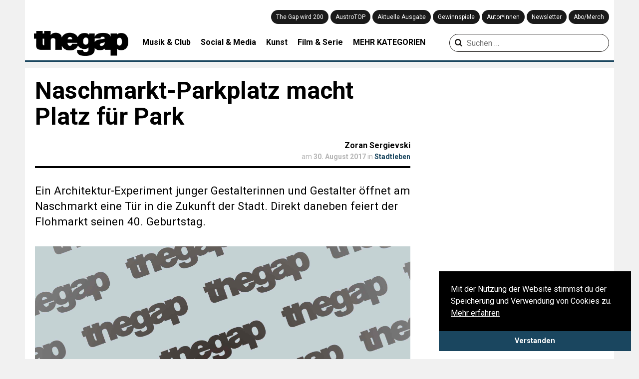

--- FILE ---
content_type: text/html; charset=UTF-8
request_url: https://thegap.at/naschmarkt-parkplatz-macht-platz-fuer-park/
body_size: 17456
content:
<!DOCTYPE html>
<html lang="de">
<head>
    <meta charset="UTF-8">
    <meta name="viewport" content="width=device-width,user-scalable=no, maximum-scale=1.0, initial-scale=1.0"/>
    <link rel="profile" href="http://gmpg.org/xfn/11">
    <link rel="pingback" href="https://thegap.at/xmlrpc.php">

    
    <meta name='robots' content='index, follow, max-image-preview:large, max-snippet:-1, max-video-preview:-1' />

	<!-- This site is optimized with the Yoast SEO plugin v26.5 - https://yoast.com/wordpress/plugins/seo/ -->
	<title>Naschmarkt-Parkplatz macht Platz für Park &#8211; The Gap</title>
<link data-rocket-preload as="style" href="https://fonts.googleapis.com/css?family=Lora%3A400%2C700%7CRoboto%3A300%2C400%2C700&#038;display=swap" rel="preload">
<link href="https://fonts.googleapis.com/css?family=Lora%3A400%2C700%7CRoboto%3A300%2C400%2C700&#038;display=swap" media="print" onload="this.media=&#039;all&#039;" rel="stylesheet">
<noscript data-wpr-hosted-gf-parameters=""><link rel="stylesheet" href="https://fonts.googleapis.com/css?family=Lora%3A400%2C700%7CRoboto%3A300%2C400%2C700&#038;display=swap"></noscript>
	<link rel="canonical" href="https://thegap.at/naschmarkt-parkplatz-macht-platz-fuer-park/" />
	<meta property="og:locale" content="de_DE" />
	<meta property="og:type" content="article" />
	<meta property="og:title" content="Naschmarkt-Parkplatz macht Platz für Park &#8211; The Gap" />
	<meta property="og:description" content="Ein Architektur-Experiment junger Gestalterinnen und Gestalter öffnet am Naschmarkt eine Tür in die Zukunft der Stadt. Direkt daneben feiert der Flohmarkt seinen 40. Geburtstag." />
	<meta property="og:url" content="https://thegap.at/naschmarkt-parkplatz-macht-platz-fuer-park/" />
	<meta property="og:site_name" content="The Gap" />
	<meta property="article:published_time" content="2017-08-30T13:07:54+00:00" />
	<meta property="article:modified_time" content="2017-08-30T13:40:48+00:00" />
	<meta property="og:image" content="https://thegap.at/wp-content/uploads/2017/08/20643141_310869639321998_8638493772776030131_o.jpg" />
	<meta property="og:image:width" content="1200" />
	<meta property="og:image:height" content="796" />
	<meta property="og:image:type" content="image/jpeg" />
	<meta name="author" content="Zoran Sergievski" />
	<meta name="twitter:card" content="summary_large_image" />
	<meta name="twitter:creator" content="@https://twitter.com/ZoranSergievski" />
	<meta name="twitter:label1" content="Verfasst von" />
	<meta name="twitter:data1" content="Zoran Sergievski" />
	<meta name="twitter:label2" content="Geschätzte Lesezeit" />
	<meta name="twitter:data2" content="4 Minuten" />
	<script type="application/ld+json" class="yoast-schema-graph">{"@context":"https://schema.org","@graph":[{"@type":"WebPage","@id":"https://thegap.at/naschmarkt-parkplatz-macht-platz-fuer-park/","url":"https://thegap.at/naschmarkt-parkplatz-macht-platz-fuer-park/","name":"Naschmarkt-Parkplatz macht Platz für Park &#8211; The Gap","isPartOf":{"@id":"https://thegap.at/#website"},"primaryImageOfPage":{"@id":"https://thegap.at/naschmarkt-parkplatz-macht-platz-fuer-park/#primaryimage"},"image":{"@id":"https://thegap.at/naschmarkt-parkplatz-macht-platz-fuer-park/#primaryimage"},"thumbnailUrl":"https://thegap.at/wp-content/uploads/2017/08/20643141_310869639321998_8638493772776030131_o.jpg","datePublished":"2017-08-30T13:07:54+00:00","dateModified":"2017-08-30T13:40:48+00:00","author":{"@id":"https://thegap.at/#/schema/person/a11d6942c732be63164e145ec8724e8a"},"breadcrumb":{"@id":"https://thegap.at/naschmarkt-parkplatz-macht-platz-fuer-park/#breadcrumb"},"inLanguage":"de","potentialAction":[{"@type":"ReadAction","target":["https://thegap.at/naschmarkt-parkplatz-macht-platz-fuer-park/"]}]},{"@type":"ImageObject","inLanguage":"de","@id":"https://thegap.at/naschmarkt-parkplatz-macht-platz-fuer-park/#primaryimage","url":"https://thegap.at/wp-content/uploads/2017/08/20643141_310869639321998_8638493772776030131_o.jpg","contentUrl":"https://thegap.at/wp-content/uploads/2017/08/20643141_310869639321998_8638493772776030131_o.jpg","width":1200,"height":796,"caption":"© Zara Pfeifer"},{"@type":"BreadcrumbList","@id":"https://thegap.at/naschmarkt-parkplatz-macht-platz-fuer-park/#breadcrumb","itemListElement":[{"@type":"ListItem","position":1,"name":"Startseite","item":"https://thegap.at/"},{"@type":"ListItem","position":2,"name":"Naschmarkt-Parkplatz macht Platz für Park"}]},{"@type":"WebSite","@id":"https://thegap.at/#website","url":"https://thegap.at/","name":"The Gap","description":"Leiwand seit 1997.","potentialAction":[{"@type":"SearchAction","target":{"@type":"EntryPoint","urlTemplate":"https://thegap.at/?s={search_term_string}"},"query-input":{"@type":"PropertyValueSpecification","valueRequired":true,"valueName":"search_term_string"}}],"inLanguage":"de"},{"@type":"Person","@id":"https://thegap.at/#/schema/person/a11d6942c732be63164e145ec8724e8a","name":"Zoran Sergievski","image":{"@type":"ImageObject","inLanguage":"de","@id":"https://thegap.at/#/schema/person/image/","url":"https://thegap.at/wp-content/uploads/2017/07/OCEsVh95_400x400-300x300.jpg","contentUrl":"https://thegap.at/wp-content/uploads/2017/07/OCEsVh95_400x400-300x300.jpg","caption":"Zoran Sergievski"},"description":"Baujahr 1988, hat Publizistik studiert. Veröffentlichungen bei BUM Media, über.morgen, Ö1 u.v.m. Das Kulturelle ist politisch.","sameAs":["https://x.com/https://twitter.com/ZoranSergievski"],"url":"https://thegap.at/autor/zoransergievski/"}]}</script>
	<!-- / Yoast SEO plugin. -->


<script type='application/javascript'  id='pys-version-script'>console.log('PixelYourSite Free version 11.1.5');</script>
<link rel='dns-prefetch' href='//fonts.googleapis.com' />
<link href='https://fonts.gstatic.com' crossorigin rel='preconnect' />
<link rel="alternate" type="application/rss+xml" title="The Gap &raquo; Feed" href="https://thegap.at/feed/" />
<link rel="alternate" type="application/rss+xml" title="The Gap &raquo; Kommentar-Feed" href="https://thegap.at/comments/feed/" />
<script type="text/javascript" id="wpp-js" src="https://thegap.at/wp-content/plugins/wordpress-popular-posts/assets/js/wpp.js?ver=7.3.6" data-sampling="0" data-sampling-rate="100" data-api-url="https://thegap.at/wp-json/wordpress-popular-posts" data-post-id="104062" data-token="7916d30d21" data-lang="0" data-debug="1"></script>
<link rel="alternate" title="oEmbed (JSON)" type="application/json+oembed" href="https://thegap.at/wp-json/oembed/1.0/embed?url=https%3A%2F%2Fthegap.at%2Fnaschmarkt-parkplatz-macht-platz-fuer-park%2F" />
<link rel="alternate" title="oEmbed (XML)" type="text/xml+oembed" href="https://thegap.at/wp-json/oembed/1.0/embed?url=https%3A%2F%2Fthegap.at%2Fnaschmarkt-parkplatz-macht-platz-fuer-park%2F&#038;format=xml" />
<style id='wp-img-auto-sizes-contain-inline-css' type='text/css'>
img:is([sizes=auto i],[sizes^="auto," i]){contain-intrinsic-size:3000px 1500px}
/*# sourceURL=wp-img-auto-sizes-contain-inline-css */
</style>
<style id='wp-block-library-inline-css' type='text/css'>
:root{--wp-block-synced-color:#7a00df;--wp-block-synced-color--rgb:122,0,223;--wp-bound-block-color:var(--wp-block-synced-color);--wp-editor-canvas-background:#ddd;--wp-admin-theme-color:#007cba;--wp-admin-theme-color--rgb:0,124,186;--wp-admin-theme-color-darker-10:#006ba1;--wp-admin-theme-color-darker-10--rgb:0,107,160.5;--wp-admin-theme-color-darker-20:#005a87;--wp-admin-theme-color-darker-20--rgb:0,90,135;--wp-admin-border-width-focus:2px}@media (min-resolution:192dpi){:root{--wp-admin-border-width-focus:1.5px}}.wp-element-button{cursor:pointer}:root .has-very-light-gray-background-color{background-color:#eee}:root .has-very-dark-gray-background-color{background-color:#313131}:root .has-very-light-gray-color{color:#eee}:root .has-very-dark-gray-color{color:#313131}:root .has-vivid-green-cyan-to-vivid-cyan-blue-gradient-background{background:linear-gradient(135deg,#00d084,#0693e3)}:root .has-purple-crush-gradient-background{background:linear-gradient(135deg,#34e2e4,#4721fb 50%,#ab1dfe)}:root .has-hazy-dawn-gradient-background{background:linear-gradient(135deg,#faaca8,#dad0ec)}:root .has-subdued-olive-gradient-background{background:linear-gradient(135deg,#fafae1,#67a671)}:root .has-atomic-cream-gradient-background{background:linear-gradient(135deg,#fdd79a,#004a59)}:root .has-nightshade-gradient-background{background:linear-gradient(135deg,#330968,#31cdcf)}:root .has-midnight-gradient-background{background:linear-gradient(135deg,#020381,#2874fc)}:root{--wp--preset--font-size--normal:16px;--wp--preset--font-size--huge:42px}.has-regular-font-size{font-size:1em}.has-larger-font-size{font-size:2.625em}.has-normal-font-size{font-size:var(--wp--preset--font-size--normal)}.has-huge-font-size{font-size:var(--wp--preset--font-size--huge)}.has-text-align-center{text-align:center}.has-text-align-left{text-align:left}.has-text-align-right{text-align:right}.has-fit-text{white-space:nowrap!important}#end-resizable-editor-section{display:none}.aligncenter{clear:both}.items-justified-left{justify-content:flex-start}.items-justified-center{justify-content:center}.items-justified-right{justify-content:flex-end}.items-justified-space-between{justify-content:space-between}.screen-reader-text{border:0;clip-path:inset(50%);height:1px;margin:-1px;overflow:hidden;padding:0;position:absolute;width:1px;word-wrap:normal!important}.screen-reader-text:focus{background-color:#ddd;clip-path:none;color:#444;display:block;font-size:1em;height:auto;left:5px;line-height:normal;padding:15px 23px 14px;text-decoration:none;top:5px;width:auto;z-index:100000}html :where(.has-border-color){border-style:solid}html :where([style*=border-top-color]){border-top-style:solid}html :where([style*=border-right-color]){border-right-style:solid}html :where([style*=border-bottom-color]){border-bottom-style:solid}html :where([style*=border-left-color]){border-left-style:solid}html :where([style*=border-width]){border-style:solid}html :where([style*=border-top-width]){border-top-style:solid}html :where([style*=border-right-width]){border-right-style:solid}html :where([style*=border-bottom-width]){border-bottom-style:solid}html :where([style*=border-left-width]){border-left-style:solid}html :where(img[class*=wp-image-]){height:auto;max-width:100%}:where(figure){margin:0 0 1em}html :where(.is-position-sticky){--wp-admin--admin-bar--position-offset:var(--wp-admin--admin-bar--height,0px)}@media screen and (max-width:600px){html :where(.is-position-sticky){--wp-admin--admin-bar--position-offset:0px}}

/*# sourceURL=wp-block-library-inline-css */
</style><style id='global-styles-inline-css' type='text/css'>
:root{--wp--preset--aspect-ratio--square: 1;--wp--preset--aspect-ratio--4-3: 4/3;--wp--preset--aspect-ratio--3-4: 3/4;--wp--preset--aspect-ratio--3-2: 3/2;--wp--preset--aspect-ratio--2-3: 2/3;--wp--preset--aspect-ratio--16-9: 16/9;--wp--preset--aspect-ratio--9-16: 9/16;--wp--preset--color--black: #000000;--wp--preset--color--cyan-bluish-gray: #abb8c3;--wp--preset--color--white: #ffffff;--wp--preset--color--pale-pink: #f78da7;--wp--preset--color--vivid-red: #cf2e2e;--wp--preset--color--luminous-vivid-orange: #ff6900;--wp--preset--color--luminous-vivid-amber: #fcb900;--wp--preset--color--light-green-cyan: #7bdcb5;--wp--preset--color--vivid-green-cyan: #00d084;--wp--preset--color--pale-cyan-blue: #8ed1fc;--wp--preset--color--vivid-cyan-blue: #0693e3;--wp--preset--color--vivid-purple: #9b51e0;--wp--preset--gradient--vivid-cyan-blue-to-vivid-purple: linear-gradient(135deg,rgb(6,147,227) 0%,rgb(155,81,224) 100%);--wp--preset--gradient--light-green-cyan-to-vivid-green-cyan: linear-gradient(135deg,rgb(122,220,180) 0%,rgb(0,208,130) 100%);--wp--preset--gradient--luminous-vivid-amber-to-luminous-vivid-orange: linear-gradient(135deg,rgb(252,185,0) 0%,rgb(255,105,0) 100%);--wp--preset--gradient--luminous-vivid-orange-to-vivid-red: linear-gradient(135deg,rgb(255,105,0) 0%,rgb(207,46,46) 100%);--wp--preset--gradient--very-light-gray-to-cyan-bluish-gray: linear-gradient(135deg,rgb(238,238,238) 0%,rgb(169,184,195) 100%);--wp--preset--gradient--cool-to-warm-spectrum: linear-gradient(135deg,rgb(74,234,220) 0%,rgb(151,120,209) 20%,rgb(207,42,186) 40%,rgb(238,44,130) 60%,rgb(251,105,98) 80%,rgb(254,248,76) 100%);--wp--preset--gradient--blush-light-purple: linear-gradient(135deg,rgb(255,206,236) 0%,rgb(152,150,240) 100%);--wp--preset--gradient--blush-bordeaux: linear-gradient(135deg,rgb(254,205,165) 0%,rgb(254,45,45) 50%,rgb(107,0,62) 100%);--wp--preset--gradient--luminous-dusk: linear-gradient(135deg,rgb(255,203,112) 0%,rgb(199,81,192) 50%,rgb(65,88,208) 100%);--wp--preset--gradient--pale-ocean: linear-gradient(135deg,rgb(255,245,203) 0%,rgb(182,227,212) 50%,rgb(51,167,181) 100%);--wp--preset--gradient--electric-grass: linear-gradient(135deg,rgb(202,248,128) 0%,rgb(113,206,126) 100%);--wp--preset--gradient--midnight: linear-gradient(135deg,rgb(2,3,129) 0%,rgb(40,116,252) 100%);--wp--preset--font-size--small: 13px;--wp--preset--font-size--medium: 20px;--wp--preset--font-size--large: 36px;--wp--preset--font-size--x-large: 42px;--wp--preset--spacing--20: 0.44rem;--wp--preset--spacing--30: 0.67rem;--wp--preset--spacing--40: 1rem;--wp--preset--spacing--50: 1.5rem;--wp--preset--spacing--60: 2.25rem;--wp--preset--spacing--70: 3.38rem;--wp--preset--spacing--80: 5.06rem;--wp--preset--shadow--natural: 6px 6px 9px rgba(0, 0, 0, 0.2);--wp--preset--shadow--deep: 12px 12px 50px rgba(0, 0, 0, 0.4);--wp--preset--shadow--sharp: 6px 6px 0px rgba(0, 0, 0, 0.2);--wp--preset--shadow--outlined: 6px 6px 0px -3px rgb(255, 255, 255), 6px 6px rgb(0, 0, 0);--wp--preset--shadow--crisp: 6px 6px 0px rgb(0, 0, 0);}:where(.is-layout-flex){gap: 0.5em;}:where(.is-layout-grid){gap: 0.5em;}body .is-layout-flex{display: flex;}.is-layout-flex{flex-wrap: wrap;align-items: center;}.is-layout-flex > :is(*, div){margin: 0;}body .is-layout-grid{display: grid;}.is-layout-grid > :is(*, div){margin: 0;}:where(.wp-block-columns.is-layout-flex){gap: 2em;}:where(.wp-block-columns.is-layout-grid){gap: 2em;}:where(.wp-block-post-template.is-layout-flex){gap: 1.25em;}:where(.wp-block-post-template.is-layout-grid){gap: 1.25em;}.has-black-color{color: var(--wp--preset--color--black) !important;}.has-cyan-bluish-gray-color{color: var(--wp--preset--color--cyan-bluish-gray) !important;}.has-white-color{color: var(--wp--preset--color--white) !important;}.has-pale-pink-color{color: var(--wp--preset--color--pale-pink) !important;}.has-vivid-red-color{color: var(--wp--preset--color--vivid-red) !important;}.has-luminous-vivid-orange-color{color: var(--wp--preset--color--luminous-vivid-orange) !important;}.has-luminous-vivid-amber-color{color: var(--wp--preset--color--luminous-vivid-amber) !important;}.has-light-green-cyan-color{color: var(--wp--preset--color--light-green-cyan) !important;}.has-vivid-green-cyan-color{color: var(--wp--preset--color--vivid-green-cyan) !important;}.has-pale-cyan-blue-color{color: var(--wp--preset--color--pale-cyan-blue) !important;}.has-vivid-cyan-blue-color{color: var(--wp--preset--color--vivid-cyan-blue) !important;}.has-vivid-purple-color{color: var(--wp--preset--color--vivid-purple) !important;}.has-black-background-color{background-color: var(--wp--preset--color--black) !important;}.has-cyan-bluish-gray-background-color{background-color: var(--wp--preset--color--cyan-bluish-gray) !important;}.has-white-background-color{background-color: var(--wp--preset--color--white) !important;}.has-pale-pink-background-color{background-color: var(--wp--preset--color--pale-pink) !important;}.has-vivid-red-background-color{background-color: var(--wp--preset--color--vivid-red) !important;}.has-luminous-vivid-orange-background-color{background-color: var(--wp--preset--color--luminous-vivid-orange) !important;}.has-luminous-vivid-amber-background-color{background-color: var(--wp--preset--color--luminous-vivid-amber) !important;}.has-light-green-cyan-background-color{background-color: var(--wp--preset--color--light-green-cyan) !important;}.has-vivid-green-cyan-background-color{background-color: var(--wp--preset--color--vivid-green-cyan) !important;}.has-pale-cyan-blue-background-color{background-color: var(--wp--preset--color--pale-cyan-blue) !important;}.has-vivid-cyan-blue-background-color{background-color: var(--wp--preset--color--vivid-cyan-blue) !important;}.has-vivid-purple-background-color{background-color: var(--wp--preset--color--vivid-purple) !important;}.has-black-border-color{border-color: var(--wp--preset--color--black) !important;}.has-cyan-bluish-gray-border-color{border-color: var(--wp--preset--color--cyan-bluish-gray) !important;}.has-white-border-color{border-color: var(--wp--preset--color--white) !important;}.has-pale-pink-border-color{border-color: var(--wp--preset--color--pale-pink) !important;}.has-vivid-red-border-color{border-color: var(--wp--preset--color--vivid-red) !important;}.has-luminous-vivid-orange-border-color{border-color: var(--wp--preset--color--luminous-vivid-orange) !important;}.has-luminous-vivid-amber-border-color{border-color: var(--wp--preset--color--luminous-vivid-amber) !important;}.has-light-green-cyan-border-color{border-color: var(--wp--preset--color--light-green-cyan) !important;}.has-vivid-green-cyan-border-color{border-color: var(--wp--preset--color--vivid-green-cyan) !important;}.has-pale-cyan-blue-border-color{border-color: var(--wp--preset--color--pale-cyan-blue) !important;}.has-vivid-cyan-blue-border-color{border-color: var(--wp--preset--color--vivid-cyan-blue) !important;}.has-vivid-purple-border-color{border-color: var(--wp--preset--color--vivid-purple) !important;}.has-vivid-cyan-blue-to-vivid-purple-gradient-background{background: var(--wp--preset--gradient--vivid-cyan-blue-to-vivid-purple) !important;}.has-light-green-cyan-to-vivid-green-cyan-gradient-background{background: var(--wp--preset--gradient--light-green-cyan-to-vivid-green-cyan) !important;}.has-luminous-vivid-amber-to-luminous-vivid-orange-gradient-background{background: var(--wp--preset--gradient--luminous-vivid-amber-to-luminous-vivid-orange) !important;}.has-luminous-vivid-orange-to-vivid-red-gradient-background{background: var(--wp--preset--gradient--luminous-vivid-orange-to-vivid-red) !important;}.has-very-light-gray-to-cyan-bluish-gray-gradient-background{background: var(--wp--preset--gradient--very-light-gray-to-cyan-bluish-gray) !important;}.has-cool-to-warm-spectrum-gradient-background{background: var(--wp--preset--gradient--cool-to-warm-spectrum) !important;}.has-blush-light-purple-gradient-background{background: var(--wp--preset--gradient--blush-light-purple) !important;}.has-blush-bordeaux-gradient-background{background: var(--wp--preset--gradient--blush-bordeaux) !important;}.has-luminous-dusk-gradient-background{background: var(--wp--preset--gradient--luminous-dusk) !important;}.has-pale-ocean-gradient-background{background: var(--wp--preset--gradient--pale-ocean) !important;}.has-electric-grass-gradient-background{background: var(--wp--preset--gradient--electric-grass) !important;}.has-midnight-gradient-background{background: var(--wp--preset--gradient--midnight) !important;}.has-small-font-size{font-size: var(--wp--preset--font-size--small) !important;}.has-medium-font-size{font-size: var(--wp--preset--font-size--medium) !important;}.has-large-font-size{font-size: var(--wp--preset--font-size--large) !important;}.has-x-large-font-size{font-size: var(--wp--preset--font-size--x-large) !important;}
/*# sourceURL=global-styles-inline-css */
</style>

<style id='classic-theme-styles-inline-css' type='text/css'>
/*! This file is auto-generated */
.wp-block-button__link{color:#fff;background-color:#32373c;border-radius:9999px;box-shadow:none;text-decoration:none;padding:calc(.667em + 2px) calc(1.333em + 2px);font-size:1.125em}.wp-block-file__button{background:#32373c;color:#fff;text-decoration:none}
/*# sourceURL=/wp-includes/css/classic-themes.min.css */
</style>
<link rel='stylesheet' id='wcs-timetable-css' href='https://thegap.at/wp-content/plugins/weekly-class/assets/front/css/timetable.css' type='text/css' media='all' />
<style id='wcs-timetable-inline-css' type='text/css'>
.wcs-single__action .wcs-btn--action{color:rgba( 255,255,255,1);background-color:#2C38BD}
/*# sourceURL=wcs-timetable-inline-css */
</style>
<link rel='stylesheet' id='wp-image-zoomify-css-css' href='https://thegap.at/wp-content/plugins/wp-image-zoomify//css/zoomify.min.css' type='text/css' media='all' />
<link rel='stylesheet' id='ppress-frontend-css' href='https://thegap.at/wp-content/plugins/wp-user-avatar/assets/css/frontend.min.css' type='text/css' media='all' />
<link rel='stylesheet' id='ppress-flatpickr-css' href='https://thegap.at/wp-content/plugins/wp-user-avatar/assets/flatpickr/flatpickr.min.css' type='text/css' media='all' />
<link rel='stylesheet' id='ppress-select2-css' href='https://thegap.at/wp-content/plugins/wp-user-avatar/assets/select2/select2.min.css' type='text/css' media='all' />
<link rel='stylesheet' id='wordpress-popular-posts-css-css' href='https://thegap.at/wp-content/plugins/wordpress-popular-posts/assets/css/wpp.css' type='text/css' media='all' />
<link rel='stylesheet' id='thegap-fontello-css' href='https://thegap.at/wp-content/themes/thegap/css/thegap-fontello.css' type='text/css' media='all' />

<link rel='stylesheet' id='thegap-styles-css' href='https://thegap.at/wp-content/themes/thegap/css/main.css?v=1744930979' type='text/css' media='all' />
<link rel='stylesheet' id='flexslider-styles-css' href='https://thegap.at/wp-content/themes/thegap/css/flexslider.css' type='text/css' media='all' />
<link rel='stylesheet' id='chocolat-css' href='https://thegap.at/wp-content/themes/thegap/css/chocolat.css' type='text/css' media='all' />
<link rel='stylesheet' id='photoswipe-css' href='https://thegap.at/wp-content/themes/thegap/css/photoswipe/photoswipe.css' type='text/css' media='all' />
<link rel='stylesheet' id='photoswipe-skin-css' href='https://thegap.at/wp-content/themes/thegap/css/photoswipe/photoswipe-skin.css' type='text/css' media='all' />
<script type="text/javascript" src="https://thegap.at/wp-includes/js/jquery/jquery.min.js" id="jquery-core-js"></script>
<script type="text/javascript" src="https://thegap.at/wp-includes/js/jquery/jquery-migrate.min.js" id="jquery-migrate-js"></script>
<script type="text/javascript" src="https://thegap.at/wp-content/plugins/wp-user-avatar/assets/flatpickr/flatpickr.min.js" id="ppress-flatpickr-js"></script>
<script type="text/javascript" src="https://thegap.at/wp-content/plugins/wp-user-avatar/assets/select2/select2.min.js" id="ppress-select2-js"></script>
<script type="text/javascript" src="https://thegap.at/wp-content/themes/thegap/js/jquery.matchHeight-min.js" id="matchheight-js"></script>
<script type="text/javascript" src="https://thegap.at/wp-content/themes/thegap/js/js-cookie.js" id="js-cookie-js"></script>
<script type="text/javascript" src="https://thegap.at/wp-content/themes/thegap/js/photoswipe.min.js" id="photoswipe-js-js"></script>
<script type="text/javascript" src="https://thegap.at/wp-content/themes/thegap/js/photoswipe-ui-default.min.js" id="photoswipe-ui-default-js-js"></script>
<script type="text/javascript" src="https://thegap.at/wp-content/plugins/pixelyoursite/dist/scripts/jquery.bind-first-0.2.3.min.js" id="jquery-bind-first-js"></script>
<script type="text/javascript" src="https://thegap.at/wp-content/plugins/pixelyoursite/dist/scripts/js.cookie-2.1.3.min.js" id="js-cookie-pys-js"></script>
<script type="text/javascript" src="https://thegap.at/wp-content/plugins/pixelyoursite/dist/scripts/tld.min.js" id="js-tld-js"></script>
<script type="text/javascript" id="pys-js-extra">
/* <![CDATA[ */
var pysOptions = {"staticEvents":{"facebook":{"init_event":[{"delay":0,"type":"static","ajaxFire":false,"name":"PageView","pixelIds":["879813729539080"],"eventID":"164ad7d6-0abc-4ee3-82ed-6083acf024c2","params":{"post_category":"Stadtleben","page_title":"Naschmarkt-Parkplatz macht Platz f\u00fcr Park","post_type":"post","post_id":104062,"plugin":"PixelYourSite","user_role":"guest","event_url":"thegap.at/naschmarkt-parkplatz-macht-platz-fuer-park/"},"e_id":"init_event","ids":[],"hasTimeWindow":false,"timeWindow":0,"woo_order":"","edd_order":""}]}},"dynamicEvents":{"automatic_event_form":{"facebook":{"delay":0,"type":"dyn","name":"Form","pixelIds":["879813729539080"],"eventID":"f8e6de35-1d0d-4ee5-a86f-4daa3fb1bcc1","params":{"page_title":"Naschmarkt-Parkplatz macht Platz f\u00fcr Park","post_type":"post","post_id":104062,"plugin":"PixelYourSite","user_role":"guest","event_url":"thegap.at/naschmarkt-parkplatz-macht-platz-fuer-park/"},"e_id":"automatic_event_form","ids":[],"hasTimeWindow":false,"timeWindow":0,"woo_order":"","edd_order":""}},"automatic_event_download":{"facebook":{"delay":0,"type":"dyn","name":"Download","extensions":["","doc","exe","js","pdf","ppt","tgz","zip","xls"],"pixelIds":["879813729539080"],"eventID":"d6e792af-c558-4b3b-a734-b6369d8890f8","params":{"page_title":"Naschmarkt-Parkplatz macht Platz f\u00fcr Park","post_type":"post","post_id":104062,"plugin":"PixelYourSite","user_role":"guest","event_url":"thegap.at/naschmarkt-parkplatz-macht-platz-fuer-park/"},"e_id":"automatic_event_download","ids":[],"hasTimeWindow":false,"timeWindow":0,"woo_order":"","edd_order":""}},"automatic_event_comment":{"facebook":{"delay":0,"type":"dyn","name":"Comment","pixelIds":["879813729539080"],"eventID":"2c0b70ca-d4d9-46a2-8f95-8725da63d2dd","params":{"page_title":"Naschmarkt-Parkplatz macht Platz f\u00fcr Park","post_type":"post","post_id":104062,"plugin":"PixelYourSite","user_role":"guest","event_url":"thegap.at/naschmarkt-parkplatz-macht-platz-fuer-park/"},"e_id":"automatic_event_comment","ids":[],"hasTimeWindow":false,"timeWindow":0,"woo_order":"","edd_order":""}}},"triggerEvents":[],"triggerEventTypes":[],"facebook":{"pixelIds":["879813729539080"],"advancedMatching":[],"advancedMatchingEnabled":false,"removeMetadata":false,"wooVariableAsSimple":false,"serverApiEnabled":false,"wooCRSendFromServer":false,"send_external_id":null,"enabled_medical":false,"do_not_track_medical_param":["event_url","post_title","page_title","landing_page","content_name","categories","category_name","tags"],"meta_ldu":false},"debug":"","siteUrl":"https://thegap.at","ajaxUrl":"https://thegap.at/wp-admin/admin-ajax.php","ajax_event":"2814a17fba","enable_remove_download_url_param":"1","cookie_duration":"7","last_visit_duration":"60","enable_success_send_form":"","ajaxForServerEvent":"1","ajaxForServerStaticEvent":"1","useSendBeacon":"1","send_external_id":"1","external_id_expire":"180","track_cookie_for_subdomains":"1","google_consent_mode":"1","gdpr":{"ajax_enabled":false,"all_disabled_by_api":false,"facebook_disabled_by_api":false,"analytics_disabled_by_api":false,"google_ads_disabled_by_api":false,"pinterest_disabled_by_api":false,"bing_disabled_by_api":false,"reddit_disabled_by_api":false,"externalID_disabled_by_api":false,"facebook_prior_consent_enabled":true,"analytics_prior_consent_enabled":true,"google_ads_prior_consent_enabled":null,"pinterest_prior_consent_enabled":true,"bing_prior_consent_enabled":true,"cookiebot_integration_enabled":false,"cookiebot_facebook_consent_category":"marketing","cookiebot_analytics_consent_category":"statistics","cookiebot_tiktok_consent_category":"marketing","cookiebot_google_ads_consent_category":"marketing","cookiebot_pinterest_consent_category":"marketing","cookiebot_bing_consent_category":"marketing","consent_magic_integration_enabled":false,"real_cookie_banner_integration_enabled":false,"cookie_notice_integration_enabled":false,"cookie_law_info_integration_enabled":false,"analytics_storage":{"enabled":true,"value":"granted","filter":false},"ad_storage":{"enabled":true,"value":"granted","filter":false},"ad_user_data":{"enabled":true,"value":"granted","filter":false},"ad_personalization":{"enabled":true,"value":"granted","filter":false}},"cookie":{"disabled_all_cookie":false,"disabled_start_session_cookie":false,"disabled_advanced_form_data_cookie":false,"disabled_landing_page_cookie":false,"disabled_first_visit_cookie":false,"disabled_trafficsource_cookie":false,"disabled_utmTerms_cookie":false,"disabled_utmId_cookie":false},"tracking_analytics":{"TrafficSource":"direct","TrafficLanding":"undefined","TrafficUtms":[],"TrafficUtmsId":[]},"GATags":{"ga_datalayer_type":"default","ga_datalayer_name":"dataLayerPYS"},"woo":{"enabled":false},"edd":{"enabled":false},"cache_bypass":"1768969901"};
//# sourceURL=pys-js-extra
/* ]]> */
</script>
<script type="text/javascript" src="https://thegap.at/wp-content/plugins/pixelyoursite/dist/scripts/public.js" id="pys-js"></script>
<link rel="https://api.w.org/" href="https://thegap.at/wp-json/" /><link rel="alternate" title="JSON" type="application/json" href="https://thegap.at/wp-json/wp/v2/posts/104062" /><link rel="EditURI" type="application/rsd+xml" title="RSD" href="https://thegap.at/xmlrpc.php?rsd" />
<link rel='shortlink' href='https://thegap.at/?p=104062' />
<style type="text/css" media="all" id="wcs_styles"></style>            <style id="wpp-loading-animation-styles">@-webkit-keyframes bgslide{from{background-position-x:0}to{background-position-x:-200%}}@keyframes bgslide{from{background-position-x:0}to{background-position-x:-200%}}.wpp-widget-block-placeholder,.wpp-shortcode-placeholder{margin:0 auto;width:60px;height:3px;background:#dd3737;background:linear-gradient(90deg,#dd3737 0%,#571313 10%,#dd3737 100%);background-size:200% auto;border-radius:3px;-webkit-animation:bgslide 1s infinite linear;animation:bgslide 1s infinite linear}</style>
            <link rel="icon" href="https://thegap.at/wp-content/uploads/2019/08/cropped-web_thegap_logo-1-32x32.png" sizes="32x32" />
<link rel="icon" href="https://thegap.at/wp-content/uploads/2019/08/cropped-web_thegap_logo-1-192x192.png" sizes="192x192" />
<link rel="apple-touch-icon" href="https://thegap.at/wp-content/uploads/2019/08/cropped-web_thegap_logo-1-180x180.png" />
<meta name="msapplication-TileImage" content="https://thegap.at/wp-content/uploads/2019/08/cropped-web_thegap_logo-1-270x270.png" />
		<style type="text/css" id="wp-custom-css">
			/** otherwise youtube videos are placedabove text */
.wp-has-aspect-ratio .rll-youtube-player {
    /* width: 100%; */
    /* top: 0; */
    /* bottom: 0; */
    /* left: 0; */
    /* right: 0 */
    position: relative;
    padding-bottom: 56.23%;
    height: 0;
    overflow: hidden;
    max-width: 100%;
}		</style>
		
    <!-- Google tag (gtag.js) -->
    <script async src="https://www.googletagmanager.com/gtag/js?id=G-751M00BPDV"></script>
    <script>
        window.dataLayer = window.dataLayer || [];

        function gtag() {
            dataLayer.push(arguments);
        }

        gtag('js', new Date());

        gtag('config', 'G-751M00BPDV');
    </script>
<meta name="generator" content="WP Rocket 3.20.2" data-wpr-features="wpr_desktop" /></head>
<body>

<header data-rocket-location-hash="6b6f80d9ea8866818e3495fd0f1a662b" id="top" class="notstart clearfix">

    <div id="navi_holder" class="clearfix">
        <div id="left_logo">
            <a href="javascript:void(0);" class="show_mobile" id="mobile_menu"><i class="icon-menu"></i></a>
            <a href="https://thegap.at/" id="logo">
                <img src="https://thegap.at/wp-content/themes/thegap/img/thegap_logo_schwarz.png" alt="The Gap Logo">
                <div class="logo-title">Leiwand seit 1997.</div>
            </a>
            <div id="social_logo">
                <a target="_blank" href="https://www.facebook.com/thegapmagazin"><i
                            class="icon-facebook-official" aria-hidden="true" title="The Gap auf Facebook"></i></a>
                <a target="_blank" href="https://twitter.com/the_gap"><i class="icon-twitter"
                                                                                       aria-hidden="true"
                                                                                       title="The Gap auf Twitter"></i>
                </a>
                <a target="_blank" href="https://www.instagram.com/thegapmag/"><i class="icon-instagram"
                                                                                         aria-hidden="true"
                                                                                         title="The Gap auf Instagram"></i>
                </a>
                <a target="_blank" href="https://www.youtube.com/channel/UClphlampcbDfPnQs3pTDBgA"><i class="icon-youtube"
                                                                                       aria-hidden="true"
                                                                                       title="The Gap auf YouTube"></i>
                </a>
                <a target="_blank" href="http://thegap.at/feed/"><i class="icon-rss"
                                                                                   aria-hidden="true"
                                                                                   title="Abonniere den RSS Feed von The Gap"></i>
                </a>
                <a href="/?s" class="show_mobile"><i class="icon-search" aria-hidden="true"
                                                     title="Suchen auf thegap.at"></i></a>
            </div>
        </div>
        <div class="navi_holder_all_left">
            <div id="mainnavi">
                <div class="menu-hauptmenue-container"><ul id="menu-hauptmenue" class="menu"><li id="menu-item-140643" class="menu-item menu-item-type-post_type menu-item-object-page menu-item-140643"><a href="https://thegap.at/wird200/">The Gap wird 200</a></li>
<li id="menu-item-126117" class="menu-item menu-item-type-post_type menu-item-object-page menu-item-126117"><a href="https://thegap.at/austrotop/">AustroTOP</a></li>
<li id="menu-item-90562" class="menu-item menu-item-type-post_type menu-item-object-page menu-item-90562"><a href="https://thegap.at/aktuelle-ausgabe/">Aktuelle Ausgabe</a></li>
<li id="menu-item-90991" class="menu-item menu-item-type-custom menu-item-object-custom menu-item-90991"><a href="/gewinnen/">Gewinnspiele</a></li>
<li id="menu-item-90521" class="menu-item menu-item-type-post_type menu-item-object-page menu-item-90521"><a href="https://thegap.at/autorinnen/">Autor*innen</a></li>
<li id="menu-item-90968" class="menu-item menu-item-type-post_type menu-item-object-page menu-item-90968"><a href="https://thegap.at/newsletter/">Newsletter</a></li>
<li id="menu-item-91384" class="menu-item menu-item-type-custom menu-item-object-custom menu-item-91384"><a href="https://shop.comrades.co.at/">Abo/Merch</a></li>
</ul></div>            </div>
        </div>
        <nav id="site-navigation" class="main-navigation">
            <div class="menu-header-kategorien-container"><ul id="menu-header-kategorien" class="menu"><li id="menu-item-90546" class="menu-item menu-item-type-taxonomy menu-item-object-category menu-item-90546"><a href="https://thegap.at/kategorie/musik-club/">Musik &amp; Club</a></li>
<li id="menu-item-83747" class="menu-item menu-item-type-taxonomy menu-item-object-category menu-item-83747"><a href="https://thegap.at/kategorie/social-media/">Social &amp; Media</a></li>
<li id="menu-item-83750" class="menu-item menu-item-type-taxonomy menu-item-object-category menu-item-83750"><a href="https://thegap.at/kategorie/kunst/">Kunst</a></li>
<li id="menu-item-83825" class="menu-item menu-item-type-taxonomy menu-item-object-category menu-item-83825"><a href="https://thegap.at/kategorie/film-serie/">Film &amp; Serie</a></li>
</ul></div>        </nav>
        <div class="navi_holder_all">

            <div class="menu_btn_holder more_cats_btn clearfix">
                <a href="#" class="menu_btn">MEHR KATEGORIEN</a>
                <nav class="main-navigation sub-navigation">
                    <div class="menu-alle-kategorien-container"><ul id="menu-alle-kategorien" class="menu"><li id="menu-item-90553" class="menu-item menu-item-type-taxonomy menu-item-object-category menu-item-90553"><a href="https://thegap.at/kategorie/architektur-design/">Architektur &#038; Design</a></li>
<li id="menu-item-90552" class="menu-item menu-item-type-taxonomy menu-item-object-category menu-item-90552"><a href="https://thegap.at/kategorie/creative-industries/">Creative Industries</a></li>
<li id="menu-item-90551" class="menu-item menu-item-type-taxonomy menu-item-object-category menu-item-90551"><a href="https://thegap.at/kategorie/film-serie/">Filme &#038; Serien</a></li>
<li id="menu-item-90554" class="menu-item menu-item-type-taxonomy menu-item-object-category menu-item-90554"><a href="https://thegap.at/kategorie/games-gadgets/">Games &#038; Gadgets</a></li>
<li id="menu-item-90550" class="menu-item menu-item-type-taxonomy menu-item-object-category menu-item-90550"><a href="https://thegap.at/kategorie/kunst/">Kunst</a></li>
<li id="menu-item-90549" class="menu-item menu-item-type-taxonomy menu-item-object-category menu-item-90549"><a href="https://thegap.at/kategorie/literatur-buch/">Literatur &#038; Buch</a></li>
<li id="menu-item-90547" class="menu-item menu-item-type-taxonomy menu-item-object-category menu-item-90547"><a href="https://thegap.at/kategorie/musik-club/">Musik &#038; Club</a></li>
<li id="menu-item-90548" class="menu-item menu-item-type-taxonomy menu-item-object-category menu-item-90548"><a href="https://thegap.at/kategorie/social-media/">Social &#038; Media</a></li>
<li id="menu-item-90808" class="menu-item menu-item-type-taxonomy menu-item-object-category current-post-ancestor current-menu-parent current-post-parent menu-item-90808"><a href="https://thegap.at/kategorie/stadtleben/">Stadtleben</a></li>
<li id="menu-item-90555" class="menu-item menu-item-type-taxonomy menu-item-object-category menu-item-90555"><a href="https://thegap.at/kategorie/theater-tanz/">Theater &#038; Tanz</a></li>
</ul></div>                </nav>
            </div>

        </div>
        <div class="search_holder open">
            <a href="#" class="a-search"><i class="icon-search" aria-hidden="true"></i></a>
            <form role="search" method="get" class="search-form" action="https://thegap.at/">
				<label>
					<span class="screen-reader-text">Suche nach:</span>
					<input type="search" class="search-field" placeholder="Suchen …" value="" name="s" />
				</label>
				<input type="submit" class="search-submit" value="Suchen" />
			</form>        </div>
    </div>

    <div data-rocket-location-hash="39e548a2436094ac4b5dcc6ac8b3f14b" id="plugindetected"></div>

    </header>

<!-- $advertisementIds is not set, single or no ad -->
        <!-- thegap/advertisement.php Billboard mode: async; zone-id: 10994 -->
    <!-- Revive Adserver Hosted edition - Ad Management Asynchronous JS Tag - Generated with Revive Adserver v5.2.1 -->
    <ins class="revive-10994"
         data-revive-zoneid="10994"
         data-revive-id="727bec5e09208690b050ccfc6a45d384"></ins>

    <script async src="//servedby.revive-adserver.net/asyncjs.php"></script>

<!-- $advertisementIds is not set, single or no ad -->
        <!-- thegap/advertisement.php Leaderboard mode: async; zone-id: 10997 -->
    <!-- Revive Adserver Hosted edition - Ad Management Asynchronous JS Tag - Generated with Revive Adserver v5.2.1 -->
    <ins class="revive-10997"
         data-revive-zoneid="10997"
         data-revive-id="727bec5e09208690b050ccfc6a45d384"></ins>

    <script async src="//servedby.revive-adserver.net/asyncjs.php"></script>

    
    <div data-rocket-location-hash="9a79e373c5c63a736f42c85ef6884ca9" class="wrapper clearfix">
        <div data-rocket-location-hash="f431e07f2caa27f3c40a3fe8add40080" id="primary" class="content-area clearfix">
            <main data-rocket-location-hash="bb223355456c99baa9683444ce424a75" id="main" class="site-main" role="main">

            
                
<article id="post-104062" class="post-104062 post type-post status-publish format-standard has-post-thumbnail hentry category-stadtleben tag-arbeit tag-flohmarkt tag-naschmarkt tag-park tag-park-macht-platz tag-team-wien tag-zukunft tag-zusammenleben">

    
	<header class="entry-header">
		<h1 class="entry-title">Naschmarkt-Parkplatz macht Platz für Park</h1>
		<div class="entry-meta">
		<a href="https://thegap.at/autor/zoransergievski/" class="author-entry-meta">Zoran Sergievski</a><br />
		<span class="posted-on">am <a href="https://thegap.at/naschmarkt-parkplatz-macht-platz-fuer-park/" rel="bookmark"><time class="entry-date published" datetime="2017-08-30T15:07:54+02:00">30. August 2017</time><time class="updated" datetime="2017-08-30T15:40:48+02:00">30. August 2017</time></a></span>
            <span class="cat-links"> in <a href="https://thegap.at/kategorie/stadtleben/" rel="category tag">Stadtleben</a></span>
		</div><!-- .entry-meta -->
	</header><!-- .entry-header -->

	<div class="entry-content">
        <span class="newexcerptclass"><p>Ein Architektur-Experiment junger Gestalterinnen und Gestalter öffnet am Naschmarkt eine Tür in die Zukunft der Stadt. Direkt daneben feiert der Flohmarkt seinen 40. Geburtstag.</p>
</span>

            <div class="entry-thumbnail"><img width="750" height="497" src="https://thegap.at/wp-content/uploads/2017/08/20643141_310869639321998_8638493772776030131_o-1024x679.jpg" class="attachment-large size-large wp-post-image" alt="" decoding="async" fetchpriority="high" srcset="https://thegap.at/wp-content/uploads/2017/08/20643141_310869639321998_8638493772776030131_o-1024x679.jpg 1024w, https://thegap.at/wp-content/uploads/2017/08/20643141_310869639321998_8638493772776030131_o-600x398.jpg 600w, https://thegap.at/wp-content/uploads/2017/08/20643141_310869639321998_8638493772776030131_o-768x509.jpg 768w, https://thegap.at/wp-content/uploads/2017/08/20643141_310869639321998_8638493772776030131_o.jpg 1200w" sizes="(max-width: 750px) 100vw, 750px" /><div class="entry-copyright removedImageDisclaimer">Aus rechtlichen Gründen werden Artikel aus unserem Archiv zum Teil ohne Bilder angezeigt.</div><div class="entry-copyright">
                        &copy; Zara Pfeifer
                    </div></div>
	       <p>Wie wir in Zukunft miteinander arbeiten und leben werden, ist heuer ein großes Thema in der Kunst-Community. Nächste Woche debattiert die <a href="https://thegap.at/ars-electronica-2017-die-highlights/" target="_blank" rel="noopener">Ars Electronica</a> in Linz darüber, seit einigen Wochen ist der Wandel der Arbeit Gegenstand der <a href="https://thegap.at/von-axt-bis-zahnrad-arbeit-im-kino/" target="_blank" rel="noopener">Vienna Biennale</a>. Im Rahmen der Biennale entstand am Parkplatz beim Naschmarkt die Holzinstallation <a href="http://parkmachtplatz.at/" target="_blank" rel="noopener"><em>Park.</em></a> Über ein Dutzend Gestalterinnen, Architekten und Leute aus der Wissenschaft fanden als &#8222;Team Wien&#8220; zusammen, um das Projekt zu entwerfen.</p>
<p>Marc Neuner von Team Wien erzählt, wie es zu der Zusammenarbeit kam: &#8222;Es gibt Wettbewerbe, da werden 300 Einreichungen gemacht, aber 90 Prozent der Stadt werden total schlecht verbaut. Eigentlich hat Architektur so viel mehr Potentzial, aber dauernd müssen wir uns wegen dem Mist, der da gebaut wird, rechtfertigen. Das liegt aber an den Rahmenbedingungen. Wenn Architektur die richtigen Rahmenbedingungen hat, dann kann das auch was sehr gutes werden. Und das versuchen wir mit Park.&#8220;</p>
<figure id="attachment_104073" aria-describedby="caption-attachment-104073" style="width: 1200px" class="wp-caption alignnone"><img decoding="async" class="wp-image-104073 size-full" src="https://thegap.at/wp-content/uploads/2017/08/20689506_310866559322306_8867606674394018685_o.jpg" alt="" width="1200" height="796" srcset="https://thegap.at/wp-content/uploads/2017/08/20689506_310866559322306_8867606674394018685_o.jpg 1200w, https://thegap.at/wp-content/uploads/2017/08/20689506_310866559322306_8867606674394018685_o-600x398.jpg 600w, https://thegap.at/wp-content/uploads/2017/08/20689506_310866559322306_8867606674394018685_o-768x509.jpg 768w, https://thegap.at/wp-content/uploads/2017/08/20689506_310866559322306_8867606674394018685_o-1024x679.jpg 1024w" sizes="(max-width: 1200px) 100vw, 1200px" /><figcaption id="caption-attachment-104073" class="wp-caption-text">© Zara Pfeifer</figcaption></figure>
<p>Park ist gedacht als künstlerisch-politisches Labor, in dem alle willkommen sind. Alle ist wörtlich zu nehmen: Im Vorfeld wurden auch Geflüchtete eingeladen, Park mitzubauen. Dafür ist Neuner verantwortlich. Er erklärt, Asylwerber hätten genau zwei Möglichkeiten für legale Arbeit in Österreich: Künstlerisch-freie Berufe oder Erntehelfer am Land. Neuner, selber in Architektur und Kunst tätig, machte mit geflohenen Menschen bereits gute Erfahrungen in der Kreativarbeit. So fertige ein Refugee-Team unter seiner Leitung bei SOHO in Ottakring eine 100 Meter lange <a href="http://www.vienna.at/kunst-und-kulinarik-beim-wiener-kulturfestival-soho-in-ottakring/4741457" target="_blank" rel="noopener">&#8222;Küchenskulptur&#8220;</a>. Park spricht darüber hinaus die Anrainer an, will sie einbeziehen in die Stadtgestaltung.</p>
<p>Beide, Einheimische wie neu Zugewanderte, werden sich in Zukunft fragen: Wie verbringen wir unsere Zeit sinnvoll, wenn das Gros der heutigen Arbeit von Maschinen erledigt wird? Werden wir dann endlich andere Tätigkeiten als vollwertige Arbeit würdigen, etwa häusliche Pflege oder Hausarbeit? Und wovon lebt der Mensch dann?</p>
<p>Park wird und will nicht alle Antworten auf diese Fragen liefern, schon gar keine Rezepte. Für ihre Prognose zum Wandel der Arbeit haben sie aber mit zwei Forscherinnen zusammengearbeitet.</p>
<p>Der Fokus von Park liegt vom 1.-24. September auf Utopien. Das alles geschieht in einem geselligen Umfeld: Immer donnerstags lädt Team Wien zum Essen in sein Küchen-Modul, das bis zu 60 Hungrige verköstigen kann. Samstags sind Picknicks geplant, die von lokalen Händlern vom Naschmarkt versorgt werden. Sonntags zeigt <a href="http://kino-am-naschmarkt.at/" target="_blank" rel="noopener">Kino am Naschmarkt</a> Filme in Park. Während der gesamten Veranstaltungszeit wird es immer wieder Live-Musik geben.</p>
<p>Jedes Zukunftsforum bietet konkrete Inhalte, Park etwa diese: Im Werkstatt-Modul wird das Kollektiv <a href="http://www.mostlikely.at/aboutmostlikely/" target="_blank" rel="noopener">mostlikely</a> mit Interessierten &#8222;sudden workshops&#8220; abhalten und die Installation um vorgefertigte Elemente erweitern. Park soll dadurch zur wachsenden Skulptur werden.</p>
<p>In der zweiten Woche werden schwerpunktmäßig Siebdrucke produziert. Dahinter steht <a href="http://viadukt.at/" target="_blank" rel="noopener">Viadukt</a>, ein Wiener Verein, der Workshops zum Thema Druck abhält, aber genauso zum Selber-Drucken im eigenen Atelier einlädt sowie Auftragsarbeiten durchführt.</p>
<p>Die letzte Woche schließlich wartet mit Diskussionsveranstaltungen rund um das Thema Wohnen auf. Hier ist der Hauptkooperationspartner die <a href="http://www.iba-wien.at/" target="_blank" rel="noopener">IBA 2022</a>.</p>
<p>Park soll Menschen dazu bewegen, ihre Städte, den öffentlichen Raum mitzugestalten. Neuner erklärt: &#8222;Park ist ein Prototyp für die neue kreative Arbeit. Wir schlagen vor, nicht nur zu konsumieren, sondern aktiv Sachen selber zu machen.&#8220;</p>
<h2>40 Jahre Flohmarkt: Am Anfang auch Kunst und Architektur</h2>
<figure id="attachment_104069" aria-describedby="caption-attachment-104069" style="width: 1024px" class="wp-caption alignnone"><img decoding="async" class="wp-image-104069 size-full" src="https://thegap.at/wp-content/uploads/2017/08/5804519754_844dbee7b4_b.jpg" alt="" width="1024" height="680" srcset="https://thegap.at/wp-content/uploads/2017/08/5804519754_844dbee7b4_b.jpg 1024w, https://thegap.at/wp-content/uploads/2017/08/5804519754_844dbee7b4_b-600x398.jpg 600w, https://thegap.at/wp-content/uploads/2017/08/5804519754_844dbee7b4_b-768x510.jpg 768w" sizes="(max-width: 1024px) 100vw, 1024px" /><figcaption id="caption-attachment-104069" class="wp-caption-text">Flohmarkt am Wiener Naschmarkt © Marco Verch auf flickr (CC BY 2.0)</figcaption></figure>
<p>Neuner hält es für passend, dass der Naschmarkt am Flohmarkt neben Park heuer ein Jubiläum feiert. Denn vor über 40 Jahren hätten am Parkplatz schon einmal junge Architektinnen und Architekten die Freifläche aufgegriffen und inszeniert. Ihr Ziel war damals wie heute, die Stadt lebenswerter zu machen. Aus dieser Initiative heraus sei erst der Flohmarkt am Naschmarkt entstanden.</p>
<p>Für das Geburtstagsfest am 16.9. sind übrigens Chilifish und der Elvis-Imitator Ron Glaser gebucht. Immerhin feiert Elvis in diesem Jahre seinen 40. Todestag, der Flohmarkt dagegen seinen 40. Geburtstag. Außerdem werden Experten mitgebrachten Trödel des Laufpublikums schätzen und Promis versteigern Antiquitäten. Der Erlös geht an die Clown Doctors.</p>
<p><em>Vom 1-24. September wird <a href="http://parkmachtplatz.at/" target="_blank" rel="noopener">Park</a> von mehr als 30 Kooperationspartnern getragen, die mit Team Wien zusammen für 2-3 Programmpunkte pro Tag sorgen. Es wird laufend ergänzt. </em><em>Das 40-Jahre-Fest am Flohmarkt findet am 16. (bei Schlechtwetter: 23.) September statt. Das offizielle Programm gibt es <a href="https://www.wien.gv.at/freizeit/einkaufen/maerkte/flohmarkt/40-jahre-fest.html" target="_blank" rel="noopener">hier</a>.</em></p>
<div class="thegap-tags"><span class="thegap-tags__title">Themen:</span> <a href="https://thegap.at/thema/arbeit/" rel="tag">Arbeit</a><a href="https://thegap.at/thema/flohmarkt/" rel="tag">Flohmarkt</a><a href="https://thegap.at/thema/naschmarkt/" rel="tag">Naschmarkt</a><a href="https://thegap.at/thema/park/" rel="tag">Park</a><a href="https://thegap.at/thema/park-macht-platz/" rel="tag">Park macht platz</a><a href="https://thegap.at/thema/team-wien/" rel="tag">Team Wien</a><a href="https://thegap.at/thema/zukunft/" rel="tag">Zukunft</a><a href="https://thegap.at/thema/zusammenleben/" rel="tag">Zusammenleben</a></div>
        
<div class="thegap-newsletterbox" id="thegapnewsletter">
    <div class="thegap-newsletterbox-content">

        <div class="thegap-newsletterbox__title">
            Newsletter abonnieren
        </div>
        <p>
            Abonniere unseren Newsletter und erhalte alle zwei Wochen eine Zusammenfassung der neuesten Artikel, Ank&uuml;ndigungen, Gewinnspiele und vieles mehr ...
        </p>
        <form method="post" action="#thegapnewsletter">
            <input type="email" name="newsletterbox-email" placeholder="Deine E-Mail Adresse" />
            <input type="submit" value="Anmelden">
        </form>
    </div>
</div>
	</div><!-- .entry-content -->

</article><!-- #post-## -->

            
            </main><!-- #main -->
        </div><!-- #primary -->


        
<div data-rocket-location-hash="3dadaef071b798f6f607189120305226" id="secondary" class="widget-area" role="complementary">
    
        <!-- thegap/advertisement.php Medium Rectangle mode: async; zone-id: 10995 -->
    <!-- Revive Adserver Hosted edition - Ad Management Asynchronous JS Tag - Generated with Revive Adserver v5.2.1 -->
    <ins class="revive-10995"
         data-revive-zoneid="10995"
         data-revive-id="727bec5e09208690b050ccfc6a45d384"></ins>

    
        <!-- thegap/advertisement.php Halfpage mode: async; zone-id: 12366 -->
    <!-- Revive Adserver Hosted edition - Ad Management Asynchronous JS Tag - Generated with Revive Adserver v5.2.1 -->
    <ins class="revive-12366"
         data-revive-zoneid="12366"
         data-revive-id="727bec5e09208690b050ccfc6a45d384"></ins>

    <script async src="//servedby.revive-adserver.net/asyncjs.php"></script>
<!-- $advertisementIds is not set, single or no ad -->
        <!-- thegap/advertisement.php Wide Skyscraper mode: async; zone-id: 10996 -->
    <!-- Revive Adserver Hosted edition - Ad Management Asynchronous JS Tag - Generated with Revive Adserver v5.2.1 -->
    <ins class="revive-10996"
         data-revive-zoneid="10996"
         data-revive-id="727bec5e09208690b050ccfc6a45d384"></ins>

    <script async src="//servedby.revive-adserver.net/asyncjs.php"></script>

    
</div><!-- #secondary -->

    </div>

    
    <div data-rocket-location-hash="3ddaccf61ad6be41cfe698c2dcccc480" id="autor_holder">
    <div data-rocket-location-hash="e2fae9d6562dd52876637a485c949b6d" class="wrapper">
        <h4>AUTOR/IN</h4>
    </div>
    <div data-rocket-location-hash="c029e79b0bba6f0d41499ae8bb126d5f" class="black">
        <div data-rocket-location-hash="da94a1d04a62702859d3b7afb19e7fec" class="wrapper clearfix">
            <div class="single-author">

                
                <div class="single-author__avatar">
                    <a href="https://thegap.at/autor/zoransergievski/"><img data-del="avatar" src='https://thegap.at/wp-content/uploads/2017/07/OCEsVh95_400x400-300x300.jpg' class='avatar pp-user-avatar avatar-200 photo ' height='200' width='200'/></a>                </div>
                <div class="single-author__meta">
                    <a href="https://thegap.at/autor/zoransergievski/" class="single-author__name">Zoran Sergievski</a>                    <div class="single-author__description">
                        Baujahr 1988, hat Publizistik studiert. Veröffentlichungen bei BUM Media, über.morgen, Ö1 u.v.m. Das Kulturelle ist politisch.                    </div>
                    <div class="single-author__icons"><a href="https://twitter.com/ZoranSergievski"><i class="icon-twitter"></i> Twitter</a></div>                </div>

            </div>
                        <div class="clearfix articles">
                <div data-rocket-location-hash="bb03200604437ff927521473edc90262" class="clearfix">
                    <div class="author-last-articles__title">Weitere Artikel von Zoran Sergievski                        <small>
                            <a href="https://thegap.at/autor/zoransergievski/">Alle Storys anzeigen</a>
                        </small>
                    </div>
                </div>
                <ul><li><a href="https://thegap.at/ikea-hackers-knock-down-furniture/" title="Ikea-Hackers: Knock-Down-Furniture" style="background-image: url(https://thegap.at/wp-content/uploads/2017/10/ikeahackers-600x315.jpg);" class="author-last-articles__post"></a><div class="entry-copyright removedImageDisclaimer">Aus rechtlichen Gründen werden Artikel aus unserem Archiv zum Teil ohne Bilder angezeigt.</div><h5><a href="https://thegap.at/ikea-hackers-knock-down-furniture/">Ikea-Hackers: Knock-Down-Furniture</a></h5></li><li><a href="https://thegap.at/es-ist-wahrscheinlich-kein-zufall-dass-wir-noch-nie-eine-5050-quote-hatten-lilli-hollein-im-interview/" title="&#8222;Es ist wahrscheinlich kein Zufall, dass wir noch nie eine 50:50-Quote hatten&#8220; – Lilli Hollein im Interview" style="background-image: url(https://thegap.at/wp-content/uploads/2017/10/1477299252-1-600x399.jpg);" class="author-last-articles__post"></a><div class="entry-copyright removedImageDisclaimer">Aus rechtlichen Gründen werden Artikel aus unserem Archiv zum Teil ohne Bilder angezeigt.</div><h5><a href="https://thegap.at/es-ist-wahrscheinlich-kein-zufall-dass-wir-noch-nie-eine-5050-quote-hatten-lilli-hollein-im-interview/">&#8222;Es ist wahrscheinlich kein Zufall, dass wir noch nie eine 50:50-Quote hatten&#8220; – Lilli Hollein im Interview</a></h5></li><li><a href="https://thegap.at/drohnendaemmerung/" title="Ars Electronica 2017: Drohnendämmerung" style="background-image: url(https://thegap.at/wp-content/uploads/2017/09/20170908_161704-600x338.jpg);" class="author-last-articles__post"></a><div class="entry-copyright removedImageDisclaimer">Aus rechtlichen Gründen werden Artikel aus unserem Archiv zum Teil ohne Bilder angezeigt.</div><h5><a href="https://thegap.at/drohnendaemmerung/">Ars Electronica 2017: Drohnendämmerung</a></h5></li><li><a href="https://thegap.at/au-sind-in-diesem-sinne-outsider/" title="&#8222;Das Au ist ein experimenteller Raum&#8220;" style="background-image: url(https://thegap.at/wp-content/uploads/2017/09/AU_Graffito-Lunar_Foto-zigutamve-600x400.jpg);" class="author-last-articles__post"></a><div class="entry-copyright removedImageDisclaimer">Aus rechtlichen Gründen werden Artikel aus unserem Archiv zum Teil ohne Bilder angezeigt.</div><h5><a href="https://thegap.at/au-sind-in-diesem-sinne-outsider/">&#8222;Das Au ist ein experimenteller Raum&#8220;</a></h5></li></ul>            </div>
                    </div>
    </div>

</div>

<footer data-rocket-location-hash="2ecfc080e2c589420df29ed109f1b306">
    <div data-rocket-location-hash="ecac13dff917e14a675ae35cd95c0b23" class="wrapper">
        <div class="clearfix">
            <div class="column_1_3 first">
                <a href="/" class="logo"><!--suppress HtmlUnknownTarget -->
                    <img src="https://thegap.at/wp-content/themes/thegap/img/thegap_logo_weiss.png" alt="thegap"
                         class="animated">
                </a>

                <div class="social_logo">
                    <a target="_blank" href="https://www.facebook.com/thegapmagazin"><i
                                class="icon-facebook-official" aria-hidden="true" title="The Gap auf Facebook"></i></a>
                    <a target="_blank" href="https://twitter.com/the_gap"><i class="icon-twitter"
                                                                                           aria-hidden="true"
                                                                                           title="The Gap auf Twitter"></i>
                    </a>
                    <a target="_blank" href="https://www.instagram.com/thegapmag/"><i class="icon-instagram"
                                                                                             aria-hidden="true"
                                                                                             title="The Gap auf Instagram"></i>
                    </a>
                    <a target="_blank" href="https://www.youtube.com/channel/UClphlampcbDfPnQs3pTDBgA"><i class="icon-youtube"
                                                                                           aria-hidden="true"
                                                                                           title="The Gap auf YouTube"></i>
                    </a>
                    <a target="_blank" href="http://thegap.at/feed/"><i class="icon-rss"
                                                                                       aria-hidden="true"
                                                                                       title="Abonniere den RSS Feed von The Gap"></i>
                    </a>
                </div>

                <div class="menu-footer-menue-container"><ul id="menu-footer-menue" class="menu"><li id="menu-item-47" class="menu-item menu-item-type-post_type menu-item-object-page menu-item-47"><a href="https://thegap.at/datenschutz-2/">Datenschutz</a></li>
<li id="menu-item-50" class="menu-item menu-item-type-post_type menu-item-object-page menu-item-50"><a href="https://thegap.at/impressum/">Impressum &#038; Disclaimer</a></li>
<li id="menu-item-116713" class="menu-item menu-item-type-post_type menu-item-object-page menu-item-116713"><a href="https://thegap.at/downloads/">Mediadaten</a></li>
</ul></div>                <p>The Gap ist seit 1997 &Ouml;sterreichs tonangebendes Medium f&uuml;r kreatives Leben und Popkultur –
                    unabh&auml;ngig, in Print und online.</p>


            </div>
            <div class="column_1_3 middle">
                <b>Kategorien</b>
                <div class="menu-footer-kategorien-container"><ul id="menu-footer-kategorien" class="menu"><li id="menu-item-90729" class="menu-item menu-item-type-taxonomy menu-item-object-category menu-item-90729"><a href="https://thegap.at/kategorie/architektur-design/">Architektur &#038; Design</a></li>
<li id="menu-item-90730" class="menu-item menu-item-type-taxonomy menu-item-object-category menu-item-90730"><a href="https://thegap.at/kategorie/creative-industries/">Creative Industries</a></li>
<li id="menu-item-90731" class="menu-item menu-item-type-taxonomy menu-item-object-category menu-item-90731"><a href="https://thegap.at/kategorie/film-serie/">Filme &#038; Serien</a></li>
<li id="menu-item-90732" class="menu-item menu-item-type-taxonomy menu-item-object-category menu-item-90732"><a href="https://thegap.at/kategorie/games-gadgets/">Games &#038; Gadgets</a></li>
<li id="menu-item-90733" class="menu-item menu-item-type-taxonomy menu-item-object-category menu-item-90733"><a href="https://thegap.at/kategorie/kunst/">Kunst</a></li>
<li id="menu-item-90734" class="menu-item menu-item-type-taxonomy menu-item-object-category menu-item-90734"><a href="https://thegap.at/kategorie/literatur-buch/">Literatur &#038; Buch</a></li>
<li id="menu-item-90735" class="menu-item menu-item-type-taxonomy menu-item-object-category menu-item-90735"><a href="https://thegap.at/kategorie/mode/">Mode</a></li>
<li id="menu-item-90736" class="menu-item menu-item-type-taxonomy menu-item-object-category menu-item-90736"><a href="https://thegap.at/kategorie/musik-club/">Musik &#038; Club</a></li>
<li id="menu-item-90737" class="menu-item menu-item-type-taxonomy menu-item-object-category menu-item-90737"><a href="https://thegap.at/kategorie/social-media/">Social &#038; Media</a></li>
<li id="menu-item-90810" class="menu-item menu-item-type-taxonomy menu-item-object-category current-post-ancestor current-menu-parent current-post-parent menu-item-90810"><a href="https://thegap.at/kategorie/stadtleben/">Stadtleben</a></li>
<li id="menu-item-90738" class="menu-item menu-item-type-taxonomy menu-item-object-category menu-item-90738"><a href="https://thegap.at/kategorie/theater-tanz/">Theater &#038; Tanz</a></li>
</ul></div>            </div>
            <div class="column_1_3 last">
                <b>Labels</b>
                <div class="menu-footer-labels-container"><ul id="menu-footer-labels" class="menu"><li id="menu-item-90749" class="menu-item menu-item-type-custom menu-item-object-custom menu-item-90749"><a href="/label/ausdercommunity/">Aus der Community</a></li>
<li id="menu-item-90745" class="menu-item menu-item-type-custom menu-item-object-custom menu-item-90745"><a href="/label/bilderstrecke/">Bilderstrecke</a></li>
<li id="menu-item-90751" class="menu-item menu-item-type-custom menu-item-object-custom menu-item-90751"><a href="/label/coverstory/">Coverstory</a></li>
<li id="menu-item-90754" class="menu-item menu-item-type-custom menu-item-object-custom menu-item-90754"><a href="/label/interview/">Interview</a></li>
<li id="menu-item-90743" class="menu-item menu-item-type-custom menu-item-object-custom menu-item-90743"><a href="/label/kolumne/">Kolumne</a></li>
<li id="menu-item-90744" class="menu-item menu-item-type-custom menu-item-object-custom menu-item-90744"><a href="/label/meinung/">Meinung</a></li>
<li id="menu-item-90755" class="menu-item menu-item-type-custom menu-item-object-custom menu-item-90755"><a href="/label/news/">News</a></li>
<li id="menu-item-90752" class="menu-item menu-item-type-custom menu-item-object-custom menu-item-90752"><a href="/label/playlist/">Playlist</a></li>
<li id="menu-item-90753" class="menu-item menu-item-type-custom menu-item-object-custom menu-item-90753"><a href="/label/premiere/">Premiere</a></li>
<li id="menu-item-90746" class="menu-item menu-item-type-custom menu-item-object-custom menu-item-90746"><a href="/label/proundkontra/">Pro &#038; Kontra</a></li>
<li id="menu-item-90748" class="menu-item menu-item-type-custom menu-item-object-custom menu-item-90748"><a href="/label/quiz/">Quiz</a></li>
<li id="menu-item-95840" class="menu-item menu-item-type-custom menu-item-object-custom menu-item-95840"><a href="/label/rezi/">Rezi</a></li>
<li id="menu-item-90747" class="menu-item menu-item-type-custom menu-item-object-custom menu-item-90747"><a href="/label/video/">Video</a></li>
</ul></div>            </div>
        </div>

    </div>

</footer>
<!-- no ads currently
<footer class="sponsored">
    <div class="wrapper">
        <div class="clearfix">
            <p>
                Bezahlte Verlinkungen:<br>
                <a href="https://am-qualitaetsmatratzen.at/" target="_blank">AM-Qualität.at</a>
            </p>
        </div>
    </div>
</footer>
-->

<!-- Pinterest -->
<script async defer src="//assets.pinterest.com/js/pinit.js"></script>

<!-- Cookie -->
<div data-rocket-location-hash="acb799fe3091d658a020e2da219955b1" class="callout cookie">
    <div data-rocket-location-hash="00a14197eab6331c75f2e737e51d2fa0" class="cookie__text">
        Mit der Nutzung der Website stimmst du der Speicherung und Verwendung von Cookies zu.
        <a href="/datenschutz/">Mehr erfahren</a>
    </div>
    <button type="button" class="button">Verstanden</button>
</div>

<script type="speculationrules">
{"prefetch":[{"source":"document","where":{"and":[{"href_matches":"/*"},{"not":{"href_matches":["/wp-*.php","/wp-admin/*","/wp-content/uploads/*","/wp-content/*","/wp-content/plugins/*","/wp-content/themes/thegap/*","/*\\?(.+)"]}},{"not":{"selector_matches":"a[rel~=\"nofollow\"]"}},{"not":{"selector_matches":".no-prefetch, .no-prefetch a"}}]},"eagerness":"conservative"}]}
</script>
<script>
        (function($) {
            $('.wpp-list li').matchHeight();

             $('document').ready(function(){
                    var grid = null;
                    ResponsiveHelper.addRange({
                    '..849': {
                        on: function() {
                            grid = $('.mosaic').imagesLoaded( function() {
                                // init Masonry after all images have loaded
                                grid.masonry({
                                    itemSelector: '.mosaic-items',
                                    transitionDuration: '0.2s',
                                    percentPosition: true
                                });
                            });
                        },
                        off: function() {
                            grid.masonry('destroy')
                        }
                    },
                    '850..': {
                        on: function() {
                            grid = $('.mosaic').imagesLoaded( function() {
                                // init Masonry after all images have loaded
                                grid.masonry({
                                    itemSelector: '.mosaic-items',
                                    gutter: 50,
                                    transitionDuration: '0.2s',
                                    percentPosition: true
                                });
                            });
                        },
                        off: function() {
                           grid.masonry('destroy')
                        }
                    }
                });      
        });

        $('#mobile_menu').click(function(){
            $('.navi_holder_all').slideToggle();
            $('.navi_holder_all_left').slideToggle();
        });
    })(jQuery);
    </script><noscript><img height="1" width="1" style="display: none;" src="https://www.facebook.com/tr?id=879813729539080&ev=PageView&noscript=1&cd%5Bpost_category%5D=Stadtleben&cd%5Bpage_title%5D=Naschmarkt-Parkplatz+macht+Platz+f%C3%BCr+Park&cd%5Bpost_type%5D=post&cd%5Bpost_id%5D=104062&cd%5Bplugin%5D=PixelYourSite&cd%5Buser_role%5D=guest&cd%5Bevent_url%5D=thegap.at%2Fnaschmarkt-parkplatz-macht-platz-fuer-park%2F" alt=""></noscript>
<script type="text/javascript" src="https://thegap.at/wp-content/plugins/wp-image-zoomify//js/zoomify.min.js" id="wp-image-zoomify-js-js"></script>
<script type="text/javascript" id="ppress-frontend-script-js-extra">
/* <![CDATA[ */
var pp_ajax_form = {"ajaxurl":"https://thegap.at/wp-admin/admin-ajax.php","confirm_delete":"Are you sure?","deleting_text":"Deleting...","deleting_error":"An error occurred. Please try again.","nonce":"cef5e4c1eb","disable_ajax_form":"false","is_checkout":"0","is_checkout_tax_enabled":"0","is_checkout_autoscroll_enabled":"true"};
//# sourceURL=ppress-frontend-script-js-extra
/* ]]> */
</script>
<script type="text/javascript" src="https://thegap.at/wp-content/plugins/wp-user-avatar/assets/js/frontend.min.js" id="ppress-frontend-script-js"></script>
<script type="text/javascript" src="https://thegap.at/wp-includes/js/imagesloaded.min.js" id="imagesloaded-js"></script>
<script type="text/javascript" src="https://thegap.at/wp-includes/js/masonry.min.js" id="masonry-js"></script>
<script type="text/javascript" src="https://thegap.at/wp-content/themes/thegap/js/jquery.flexslider-min.js" id="flexslider-js"></script>
<script type="text/javascript" src="https://thegap.at/wp-content/themes/thegap/js/jq-sticky-anything.min.js" id="stickyanything-js"></script>
<script type="text/javascript" src="https://thegap.at/wp-content/themes/thegap/js/jquery.chocolat.js" id="chocolatjs-js"></script>
<script type="text/javascript" src="https://thegap.at/wp-content/themes/thegap/js/jquery.fitvids.js" id="fitvids-js"></script>
<script type="text/javascript" src="https://thegap.at/wp-content/themes/thegap/js/detectadblock.js" id="detectadblock-js"></script>
<script type="text/javascript" src="https://thegap.at/wp-content/themes/thegap/js/main.js?v=1744935493" id="main-js-js"></script>
    <script>
        (function ($) {
            jQuery(document).ready(function ($) {
                $('img').each(function () {
                    if (($(this).attr('rel') === 'zoomify') || ($(this).hasClass('zoomify'))) {
                        $(this).zoomify()
                    }

                });
            })
        })(jQuery);
    </script>
    
<script>var rocket_beacon_data = {"ajax_url":"https:\/\/thegap.at\/wp-admin\/admin-ajax.php","nonce":"bc1616ac2c","url":"https:\/\/thegap.at\/naschmarkt-parkplatz-macht-platz-fuer-park","is_mobile":false,"width_threshold":1600,"height_threshold":700,"delay":500,"debug":null,"status":{"atf":true,"lrc":true,"preconnect_external_domain":true},"elements":"img, video, picture, p, main, div, li, svg, section, header, span","lrc_threshold":1800,"preconnect_external_domain_elements":["link","script","iframe"],"preconnect_external_domain_exclusions":["static.cloudflareinsights.com","rel=\"profile\"","rel=\"preconnect\"","rel=\"dns-prefetch\"","rel=\"icon\""]}</script><script data-name="wpr-wpr-beacon" src='https://thegap.at/wp-content/plugins/wp-rocket/assets/js/wpr-beacon.min.js' async></script></body>
</html>

<!-- This website is like a Rocket, isn't it? Performance optimized by WP Rocket. Learn more: https://wp-rocket.me -->